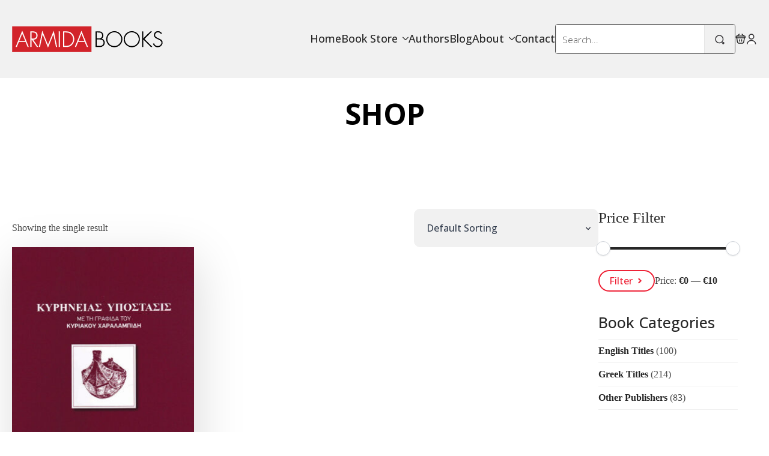

--- FILE ---
content_type: text/html; charset=utf-8
request_url: https://www.google.com/recaptcha/api2/anchor?ar=1&k=6LffIIUUAAAAAMMtMxhcJGCGHoTDtFBtHjkfRfEE&co=aHR0cHM6Ly93d3cuYXJtaWRhYm9va3MuY29tOjQ0Mw..&hl=en&v=N67nZn4AqZkNcbeMu4prBgzg&size=invisible&anchor-ms=20000&execute-ms=30000&cb=53ty8otnnimz
body_size: 48626
content:
<!DOCTYPE HTML><html dir="ltr" lang="en"><head><meta http-equiv="Content-Type" content="text/html; charset=UTF-8">
<meta http-equiv="X-UA-Compatible" content="IE=edge">
<title>reCAPTCHA</title>
<style type="text/css">
/* cyrillic-ext */
@font-face {
  font-family: 'Roboto';
  font-style: normal;
  font-weight: 400;
  font-stretch: 100%;
  src: url(//fonts.gstatic.com/s/roboto/v48/KFO7CnqEu92Fr1ME7kSn66aGLdTylUAMa3GUBHMdazTgWw.woff2) format('woff2');
  unicode-range: U+0460-052F, U+1C80-1C8A, U+20B4, U+2DE0-2DFF, U+A640-A69F, U+FE2E-FE2F;
}
/* cyrillic */
@font-face {
  font-family: 'Roboto';
  font-style: normal;
  font-weight: 400;
  font-stretch: 100%;
  src: url(//fonts.gstatic.com/s/roboto/v48/KFO7CnqEu92Fr1ME7kSn66aGLdTylUAMa3iUBHMdazTgWw.woff2) format('woff2');
  unicode-range: U+0301, U+0400-045F, U+0490-0491, U+04B0-04B1, U+2116;
}
/* greek-ext */
@font-face {
  font-family: 'Roboto';
  font-style: normal;
  font-weight: 400;
  font-stretch: 100%;
  src: url(//fonts.gstatic.com/s/roboto/v48/KFO7CnqEu92Fr1ME7kSn66aGLdTylUAMa3CUBHMdazTgWw.woff2) format('woff2');
  unicode-range: U+1F00-1FFF;
}
/* greek */
@font-face {
  font-family: 'Roboto';
  font-style: normal;
  font-weight: 400;
  font-stretch: 100%;
  src: url(//fonts.gstatic.com/s/roboto/v48/KFO7CnqEu92Fr1ME7kSn66aGLdTylUAMa3-UBHMdazTgWw.woff2) format('woff2');
  unicode-range: U+0370-0377, U+037A-037F, U+0384-038A, U+038C, U+038E-03A1, U+03A3-03FF;
}
/* math */
@font-face {
  font-family: 'Roboto';
  font-style: normal;
  font-weight: 400;
  font-stretch: 100%;
  src: url(//fonts.gstatic.com/s/roboto/v48/KFO7CnqEu92Fr1ME7kSn66aGLdTylUAMawCUBHMdazTgWw.woff2) format('woff2');
  unicode-range: U+0302-0303, U+0305, U+0307-0308, U+0310, U+0312, U+0315, U+031A, U+0326-0327, U+032C, U+032F-0330, U+0332-0333, U+0338, U+033A, U+0346, U+034D, U+0391-03A1, U+03A3-03A9, U+03B1-03C9, U+03D1, U+03D5-03D6, U+03F0-03F1, U+03F4-03F5, U+2016-2017, U+2034-2038, U+203C, U+2040, U+2043, U+2047, U+2050, U+2057, U+205F, U+2070-2071, U+2074-208E, U+2090-209C, U+20D0-20DC, U+20E1, U+20E5-20EF, U+2100-2112, U+2114-2115, U+2117-2121, U+2123-214F, U+2190, U+2192, U+2194-21AE, U+21B0-21E5, U+21F1-21F2, U+21F4-2211, U+2213-2214, U+2216-22FF, U+2308-230B, U+2310, U+2319, U+231C-2321, U+2336-237A, U+237C, U+2395, U+239B-23B7, U+23D0, U+23DC-23E1, U+2474-2475, U+25AF, U+25B3, U+25B7, U+25BD, U+25C1, U+25CA, U+25CC, U+25FB, U+266D-266F, U+27C0-27FF, U+2900-2AFF, U+2B0E-2B11, U+2B30-2B4C, U+2BFE, U+3030, U+FF5B, U+FF5D, U+1D400-1D7FF, U+1EE00-1EEFF;
}
/* symbols */
@font-face {
  font-family: 'Roboto';
  font-style: normal;
  font-weight: 400;
  font-stretch: 100%;
  src: url(//fonts.gstatic.com/s/roboto/v48/KFO7CnqEu92Fr1ME7kSn66aGLdTylUAMaxKUBHMdazTgWw.woff2) format('woff2');
  unicode-range: U+0001-000C, U+000E-001F, U+007F-009F, U+20DD-20E0, U+20E2-20E4, U+2150-218F, U+2190, U+2192, U+2194-2199, U+21AF, U+21E6-21F0, U+21F3, U+2218-2219, U+2299, U+22C4-22C6, U+2300-243F, U+2440-244A, U+2460-24FF, U+25A0-27BF, U+2800-28FF, U+2921-2922, U+2981, U+29BF, U+29EB, U+2B00-2BFF, U+4DC0-4DFF, U+FFF9-FFFB, U+10140-1018E, U+10190-1019C, U+101A0, U+101D0-101FD, U+102E0-102FB, U+10E60-10E7E, U+1D2C0-1D2D3, U+1D2E0-1D37F, U+1F000-1F0FF, U+1F100-1F1AD, U+1F1E6-1F1FF, U+1F30D-1F30F, U+1F315, U+1F31C, U+1F31E, U+1F320-1F32C, U+1F336, U+1F378, U+1F37D, U+1F382, U+1F393-1F39F, U+1F3A7-1F3A8, U+1F3AC-1F3AF, U+1F3C2, U+1F3C4-1F3C6, U+1F3CA-1F3CE, U+1F3D4-1F3E0, U+1F3ED, U+1F3F1-1F3F3, U+1F3F5-1F3F7, U+1F408, U+1F415, U+1F41F, U+1F426, U+1F43F, U+1F441-1F442, U+1F444, U+1F446-1F449, U+1F44C-1F44E, U+1F453, U+1F46A, U+1F47D, U+1F4A3, U+1F4B0, U+1F4B3, U+1F4B9, U+1F4BB, U+1F4BF, U+1F4C8-1F4CB, U+1F4D6, U+1F4DA, U+1F4DF, U+1F4E3-1F4E6, U+1F4EA-1F4ED, U+1F4F7, U+1F4F9-1F4FB, U+1F4FD-1F4FE, U+1F503, U+1F507-1F50B, U+1F50D, U+1F512-1F513, U+1F53E-1F54A, U+1F54F-1F5FA, U+1F610, U+1F650-1F67F, U+1F687, U+1F68D, U+1F691, U+1F694, U+1F698, U+1F6AD, U+1F6B2, U+1F6B9-1F6BA, U+1F6BC, U+1F6C6-1F6CF, U+1F6D3-1F6D7, U+1F6E0-1F6EA, U+1F6F0-1F6F3, U+1F6F7-1F6FC, U+1F700-1F7FF, U+1F800-1F80B, U+1F810-1F847, U+1F850-1F859, U+1F860-1F887, U+1F890-1F8AD, U+1F8B0-1F8BB, U+1F8C0-1F8C1, U+1F900-1F90B, U+1F93B, U+1F946, U+1F984, U+1F996, U+1F9E9, U+1FA00-1FA6F, U+1FA70-1FA7C, U+1FA80-1FA89, U+1FA8F-1FAC6, U+1FACE-1FADC, U+1FADF-1FAE9, U+1FAF0-1FAF8, U+1FB00-1FBFF;
}
/* vietnamese */
@font-face {
  font-family: 'Roboto';
  font-style: normal;
  font-weight: 400;
  font-stretch: 100%;
  src: url(//fonts.gstatic.com/s/roboto/v48/KFO7CnqEu92Fr1ME7kSn66aGLdTylUAMa3OUBHMdazTgWw.woff2) format('woff2');
  unicode-range: U+0102-0103, U+0110-0111, U+0128-0129, U+0168-0169, U+01A0-01A1, U+01AF-01B0, U+0300-0301, U+0303-0304, U+0308-0309, U+0323, U+0329, U+1EA0-1EF9, U+20AB;
}
/* latin-ext */
@font-face {
  font-family: 'Roboto';
  font-style: normal;
  font-weight: 400;
  font-stretch: 100%;
  src: url(//fonts.gstatic.com/s/roboto/v48/KFO7CnqEu92Fr1ME7kSn66aGLdTylUAMa3KUBHMdazTgWw.woff2) format('woff2');
  unicode-range: U+0100-02BA, U+02BD-02C5, U+02C7-02CC, U+02CE-02D7, U+02DD-02FF, U+0304, U+0308, U+0329, U+1D00-1DBF, U+1E00-1E9F, U+1EF2-1EFF, U+2020, U+20A0-20AB, U+20AD-20C0, U+2113, U+2C60-2C7F, U+A720-A7FF;
}
/* latin */
@font-face {
  font-family: 'Roboto';
  font-style: normal;
  font-weight: 400;
  font-stretch: 100%;
  src: url(//fonts.gstatic.com/s/roboto/v48/KFO7CnqEu92Fr1ME7kSn66aGLdTylUAMa3yUBHMdazQ.woff2) format('woff2');
  unicode-range: U+0000-00FF, U+0131, U+0152-0153, U+02BB-02BC, U+02C6, U+02DA, U+02DC, U+0304, U+0308, U+0329, U+2000-206F, U+20AC, U+2122, U+2191, U+2193, U+2212, U+2215, U+FEFF, U+FFFD;
}
/* cyrillic-ext */
@font-face {
  font-family: 'Roboto';
  font-style: normal;
  font-weight: 500;
  font-stretch: 100%;
  src: url(//fonts.gstatic.com/s/roboto/v48/KFO7CnqEu92Fr1ME7kSn66aGLdTylUAMa3GUBHMdazTgWw.woff2) format('woff2');
  unicode-range: U+0460-052F, U+1C80-1C8A, U+20B4, U+2DE0-2DFF, U+A640-A69F, U+FE2E-FE2F;
}
/* cyrillic */
@font-face {
  font-family: 'Roboto';
  font-style: normal;
  font-weight: 500;
  font-stretch: 100%;
  src: url(//fonts.gstatic.com/s/roboto/v48/KFO7CnqEu92Fr1ME7kSn66aGLdTylUAMa3iUBHMdazTgWw.woff2) format('woff2');
  unicode-range: U+0301, U+0400-045F, U+0490-0491, U+04B0-04B1, U+2116;
}
/* greek-ext */
@font-face {
  font-family: 'Roboto';
  font-style: normal;
  font-weight: 500;
  font-stretch: 100%;
  src: url(//fonts.gstatic.com/s/roboto/v48/KFO7CnqEu92Fr1ME7kSn66aGLdTylUAMa3CUBHMdazTgWw.woff2) format('woff2');
  unicode-range: U+1F00-1FFF;
}
/* greek */
@font-face {
  font-family: 'Roboto';
  font-style: normal;
  font-weight: 500;
  font-stretch: 100%;
  src: url(//fonts.gstatic.com/s/roboto/v48/KFO7CnqEu92Fr1ME7kSn66aGLdTylUAMa3-UBHMdazTgWw.woff2) format('woff2');
  unicode-range: U+0370-0377, U+037A-037F, U+0384-038A, U+038C, U+038E-03A1, U+03A3-03FF;
}
/* math */
@font-face {
  font-family: 'Roboto';
  font-style: normal;
  font-weight: 500;
  font-stretch: 100%;
  src: url(//fonts.gstatic.com/s/roboto/v48/KFO7CnqEu92Fr1ME7kSn66aGLdTylUAMawCUBHMdazTgWw.woff2) format('woff2');
  unicode-range: U+0302-0303, U+0305, U+0307-0308, U+0310, U+0312, U+0315, U+031A, U+0326-0327, U+032C, U+032F-0330, U+0332-0333, U+0338, U+033A, U+0346, U+034D, U+0391-03A1, U+03A3-03A9, U+03B1-03C9, U+03D1, U+03D5-03D6, U+03F0-03F1, U+03F4-03F5, U+2016-2017, U+2034-2038, U+203C, U+2040, U+2043, U+2047, U+2050, U+2057, U+205F, U+2070-2071, U+2074-208E, U+2090-209C, U+20D0-20DC, U+20E1, U+20E5-20EF, U+2100-2112, U+2114-2115, U+2117-2121, U+2123-214F, U+2190, U+2192, U+2194-21AE, U+21B0-21E5, U+21F1-21F2, U+21F4-2211, U+2213-2214, U+2216-22FF, U+2308-230B, U+2310, U+2319, U+231C-2321, U+2336-237A, U+237C, U+2395, U+239B-23B7, U+23D0, U+23DC-23E1, U+2474-2475, U+25AF, U+25B3, U+25B7, U+25BD, U+25C1, U+25CA, U+25CC, U+25FB, U+266D-266F, U+27C0-27FF, U+2900-2AFF, U+2B0E-2B11, U+2B30-2B4C, U+2BFE, U+3030, U+FF5B, U+FF5D, U+1D400-1D7FF, U+1EE00-1EEFF;
}
/* symbols */
@font-face {
  font-family: 'Roboto';
  font-style: normal;
  font-weight: 500;
  font-stretch: 100%;
  src: url(//fonts.gstatic.com/s/roboto/v48/KFO7CnqEu92Fr1ME7kSn66aGLdTylUAMaxKUBHMdazTgWw.woff2) format('woff2');
  unicode-range: U+0001-000C, U+000E-001F, U+007F-009F, U+20DD-20E0, U+20E2-20E4, U+2150-218F, U+2190, U+2192, U+2194-2199, U+21AF, U+21E6-21F0, U+21F3, U+2218-2219, U+2299, U+22C4-22C6, U+2300-243F, U+2440-244A, U+2460-24FF, U+25A0-27BF, U+2800-28FF, U+2921-2922, U+2981, U+29BF, U+29EB, U+2B00-2BFF, U+4DC0-4DFF, U+FFF9-FFFB, U+10140-1018E, U+10190-1019C, U+101A0, U+101D0-101FD, U+102E0-102FB, U+10E60-10E7E, U+1D2C0-1D2D3, U+1D2E0-1D37F, U+1F000-1F0FF, U+1F100-1F1AD, U+1F1E6-1F1FF, U+1F30D-1F30F, U+1F315, U+1F31C, U+1F31E, U+1F320-1F32C, U+1F336, U+1F378, U+1F37D, U+1F382, U+1F393-1F39F, U+1F3A7-1F3A8, U+1F3AC-1F3AF, U+1F3C2, U+1F3C4-1F3C6, U+1F3CA-1F3CE, U+1F3D4-1F3E0, U+1F3ED, U+1F3F1-1F3F3, U+1F3F5-1F3F7, U+1F408, U+1F415, U+1F41F, U+1F426, U+1F43F, U+1F441-1F442, U+1F444, U+1F446-1F449, U+1F44C-1F44E, U+1F453, U+1F46A, U+1F47D, U+1F4A3, U+1F4B0, U+1F4B3, U+1F4B9, U+1F4BB, U+1F4BF, U+1F4C8-1F4CB, U+1F4D6, U+1F4DA, U+1F4DF, U+1F4E3-1F4E6, U+1F4EA-1F4ED, U+1F4F7, U+1F4F9-1F4FB, U+1F4FD-1F4FE, U+1F503, U+1F507-1F50B, U+1F50D, U+1F512-1F513, U+1F53E-1F54A, U+1F54F-1F5FA, U+1F610, U+1F650-1F67F, U+1F687, U+1F68D, U+1F691, U+1F694, U+1F698, U+1F6AD, U+1F6B2, U+1F6B9-1F6BA, U+1F6BC, U+1F6C6-1F6CF, U+1F6D3-1F6D7, U+1F6E0-1F6EA, U+1F6F0-1F6F3, U+1F6F7-1F6FC, U+1F700-1F7FF, U+1F800-1F80B, U+1F810-1F847, U+1F850-1F859, U+1F860-1F887, U+1F890-1F8AD, U+1F8B0-1F8BB, U+1F8C0-1F8C1, U+1F900-1F90B, U+1F93B, U+1F946, U+1F984, U+1F996, U+1F9E9, U+1FA00-1FA6F, U+1FA70-1FA7C, U+1FA80-1FA89, U+1FA8F-1FAC6, U+1FACE-1FADC, U+1FADF-1FAE9, U+1FAF0-1FAF8, U+1FB00-1FBFF;
}
/* vietnamese */
@font-face {
  font-family: 'Roboto';
  font-style: normal;
  font-weight: 500;
  font-stretch: 100%;
  src: url(//fonts.gstatic.com/s/roboto/v48/KFO7CnqEu92Fr1ME7kSn66aGLdTylUAMa3OUBHMdazTgWw.woff2) format('woff2');
  unicode-range: U+0102-0103, U+0110-0111, U+0128-0129, U+0168-0169, U+01A0-01A1, U+01AF-01B0, U+0300-0301, U+0303-0304, U+0308-0309, U+0323, U+0329, U+1EA0-1EF9, U+20AB;
}
/* latin-ext */
@font-face {
  font-family: 'Roboto';
  font-style: normal;
  font-weight: 500;
  font-stretch: 100%;
  src: url(//fonts.gstatic.com/s/roboto/v48/KFO7CnqEu92Fr1ME7kSn66aGLdTylUAMa3KUBHMdazTgWw.woff2) format('woff2');
  unicode-range: U+0100-02BA, U+02BD-02C5, U+02C7-02CC, U+02CE-02D7, U+02DD-02FF, U+0304, U+0308, U+0329, U+1D00-1DBF, U+1E00-1E9F, U+1EF2-1EFF, U+2020, U+20A0-20AB, U+20AD-20C0, U+2113, U+2C60-2C7F, U+A720-A7FF;
}
/* latin */
@font-face {
  font-family: 'Roboto';
  font-style: normal;
  font-weight: 500;
  font-stretch: 100%;
  src: url(//fonts.gstatic.com/s/roboto/v48/KFO7CnqEu92Fr1ME7kSn66aGLdTylUAMa3yUBHMdazQ.woff2) format('woff2');
  unicode-range: U+0000-00FF, U+0131, U+0152-0153, U+02BB-02BC, U+02C6, U+02DA, U+02DC, U+0304, U+0308, U+0329, U+2000-206F, U+20AC, U+2122, U+2191, U+2193, U+2212, U+2215, U+FEFF, U+FFFD;
}
/* cyrillic-ext */
@font-face {
  font-family: 'Roboto';
  font-style: normal;
  font-weight: 900;
  font-stretch: 100%;
  src: url(//fonts.gstatic.com/s/roboto/v48/KFO7CnqEu92Fr1ME7kSn66aGLdTylUAMa3GUBHMdazTgWw.woff2) format('woff2');
  unicode-range: U+0460-052F, U+1C80-1C8A, U+20B4, U+2DE0-2DFF, U+A640-A69F, U+FE2E-FE2F;
}
/* cyrillic */
@font-face {
  font-family: 'Roboto';
  font-style: normal;
  font-weight: 900;
  font-stretch: 100%;
  src: url(//fonts.gstatic.com/s/roboto/v48/KFO7CnqEu92Fr1ME7kSn66aGLdTylUAMa3iUBHMdazTgWw.woff2) format('woff2');
  unicode-range: U+0301, U+0400-045F, U+0490-0491, U+04B0-04B1, U+2116;
}
/* greek-ext */
@font-face {
  font-family: 'Roboto';
  font-style: normal;
  font-weight: 900;
  font-stretch: 100%;
  src: url(//fonts.gstatic.com/s/roboto/v48/KFO7CnqEu92Fr1ME7kSn66aGLdTylUAMa3CUBHMdazTgWw.woff2) format('woff2');
  unicode-range: U+1F00-1FFF;
}
/* greek */
@font-face {
  font-family: 'Roboto';
  font-style: normal;
  font-weight: 900;
  font-stretch: 100%;
  src: url(//fonts.gstatic.com/s/roboto/v48/KFO7CnqEu92Fr1ME7kSn66aGLdTylUAMa3-UBHMdazTgWw.woff2) format('woff2');
  unicode-range: U+0370-0377, U+037A-037F, U+0384-038A, U+038C, U+038E-03A1, U+03A3-03FF;
}
/* math */
@font-face {
  font-family: 'Roboto';
  font-style: normal;
  font-weight: 900;
  font-stretch: 100%;
  src: url(//fonts.gstatic.com/s/roboto/v48/KFO7CnqEu92Fr1ME7kSn66aGLdTylUAMawCUBHMdazTgWw.woff2) format('woff2');
  unicode-range: U+0302-0303, U+0305, U+0307-0308, U+0310, U+0312, U+0315, U+031A, U+0326-0327, U+032C, U+032F-0330, U+0332-0333, U+0338, U+033A, U+0346, U+034D, U+0391-03A1, U+03A3-03A9, U+03B1-03C9, U+03D1, U+03D5-03D6, U+03F0-03F1, U+03F4-03F5, U+2016-2017, U+2034-2038, U+203C, U+2040, U+2043, U+2047, U+2050, U+2057, U+205F, U+2070-2071, U+2074-208E, U+2090-209C, U+20D0-20DC, U+20E1, U+20E5-20EF, U+2100-2112, U+2114-2115, U+2117-2121, U+2123-214F, U+2190, U+2192, U+2194-21AE, U+21B0-21E5, U+21F1-21F2, U+21F4-2211, U+2213-2214, U+2216-22FF, U+2308-230B, U+2310, U+2319, U+231C-2321, U+2336-237A, U+237C, U+2395, U+239B-23B7, U+23D0, U+23DC-23E1, U+2474-2475, U+25AF, U+25B3, U+25B7, U+25BD, U+25C1, U+25CA, U+25CC, U+25FB, U+266D-266F, U+27C0-27FF, U+2900-2AFF, U+2B0E-2B11, U+2B30-2B4C, U+2BFE, U+3030, U+FF5B, U+FF5D, U+1D400-1D7FF, U+1EE00-1EEFF;
}
/* symbols */
@font-face {
  font-family: 'Roboto';
  font-style: normal;
  font-weight: 900;
  font-stretch: 100%;
  src: url(//fonts.gstatic.com/s/roboto/v48/KFO7CnqEu92Fr1ME7kSn66aGLdTylUAMaxKUBHMdazTgWw.woff2) format('woff2');
  unicode-range: U+0001-000C, U+000E-001F, U+007F-009F, U+20DD-20E0, U+20E2-20E4, U+2150-218F, U+2190, U+2192, U+2194-2199, U+21AF, U+21E6-21F0, U+21F3, U+2218-2219, U+2299, U+22C4-22C6, U+2300-243F, U+2440-244A, U+2460-24FF, U+25A0-27BF, U+2800-28FF, U+2921-2922, U+2981, U+29BF, U+29EB, U+2B00-2BFF, U+4DC0-4DFF, U+FFF9-FFFB, U+10140-1018E, U+10190-1019C, U+101A0, U+101D0-101FD, U+102E0-102FB, U+10E60-10E7E, U+1D2C0-1D2D3, U+1D2E0-1D37F, U+1F000-1F0FF, U+1F100-1F1AD, U+1F1E6-1F1FF, U+1F30D-1F30F, U+1F315, U+1F31C, U+1F31E, U+1F320-1F32C, U+1F336, U+1F378, U+1F37D, U+1F382, U+1F393-1F39F, U+1F3A7-1F3A8, U+1F3AC-1F3AF, U+1F3C2, U+1F3C4-1F3C6, U+1F3CA-1F3CE, U+1F3D4-1F3E0, U+1F3ED, U+1F3F1-1F3F3, U+1F3F5-1F3F7, U+1F408, U+1F415, U+1F41F, U+1F426, U+1F43F, U+1F441-1F442, U+1F444, U+1F446-1F449, U+1F44C-1F44E, U+1F453, U+1F46A, U+1F47D, U+1F4A3, U+1F4B0, U+1F4B3, U+1F4B9, U+1F4BB, U+1F4BF, U+1F4C8-1F4CB, U+1F4D6, U+1F4DA, U+1F4DF, U+1F4E3-1F4E6, U+1F4EA-1F4ED, U+1F4F7, U+1F4F9-1F4FB, U+1F4FD-1F4FE, U+1F503, U+1F507-1F50B, U+1F50D, U+1F512-1F513, U+1F53E-1F54A, U+1F54F-1F5FA, U+1F610, U+1F650-1F67F, U+1F687, U+1F68D, U+1F691, U+1F694, U+1F698, U+1F6AD, U+1F6B2, U+1F6B9-1F6BA, U+1F6BC, U+1F6C6-1F6CF, U+1F6D3-1F6D7, U+1F6E0-1F6EA, U+1F6F0-1F6F3, U+1F6F7-1F6FC, U+1F700-1F7FF, U+1F800-1F80B, U+1F810-1F847, U+1F850-1F859, U+1F860-1F887, U+1F890-1F8AD, U+1F8B0-1F8BB, U+1F8C0-1F8C1, U+1F900-1F90B, U+1F93B, U+1F946, U+1F984, U+1F996, U+1F9E9, U+1FA00-1FA6F, U+1FA70-1FA7C, U+1FA80-1FA89, U+1FA8F-1FAC6, U+1FACE-1FADC, U+1FADF-1FAE9, U+1FAF0-1FAF8, U+1FB00-1FBFF;
}
/* vietnamese */
@font-face {
  font-family: 'Roboto';
  font-style: normal;
  font-weight: 900;
  font-stretch: 100%;
  src: url(//fonts.gstatic.com/s/roboto/v48/KFO7CnqEu92Fr1ME7kSn66aGLdTylUAMa3OUBHMdazTgWw.woff2) format('woff2');
  unicode-range: U+0102-0103, U+0110-0111, U+0128-0129, U+0168-0169, U+01A0-01A1, U+01AF-01B0, U+0300-0301, U+0303-0304, U+0308-0309, U+0323, U+0329, U+1EA0-1EF9, U+20AB;
}
/* latin-ext */
@font-face {
  font-family: 'Roboto';
  font-style: normal;
  font-weight: 900;
  font-stretch: 100%;
  src: url(//fonts.gstatic.com/s/roboto/v48/KFO7CnqEu92Fr1ME7kSn66aGLdTylUAMa3KUBHMdazTgWw.woff2) format('woff2');
  unicode-range: U+0100-02BA, U+02BD-02C5, U+02C7-02CC, U+02CE-02D7, U+02DD-02FF, U+0304, U+0308, U+0329, U+1D00-1DBF, U+1E00-1E9F, U+1EF2-1EFF, U+2020, U+20A0-20AB, U+20AD-20C0, U+2113, U+2C60-2C7F, U+A720-A7FF;
}
/* latin */
@font-face {
  font-family: 'Roboto';
  font-style: normal;
  font-weight: 900;
  font-stretch: 100%;
  src: url(//fonts.gstatic.com/s/roboto/v48/KFO7CnqEu92Fr1ME7kSn66aGLdTylUAMa3yUBHMdazQ.woff2) format('woff2');
  unicode-range: U+0000-00FF, U+0131, U+0152-0153, U+02BB-02BC, U+02C6, U+02DA, U+02DC, U+0304, U+0308, U+0329, U+2000-206F, U+20AC, U+2122, U+2191, U+2193, U+2212, U+2215, U+FEFF, U+FFFD;
}

</style>
<link rel="stylesheet" type="text/css" href="https://www.gstatic.com/recaptcha/releases/N67nZn4AqZkNcbeMu4prBgzg/styles__ltr.css">
<script nonce="_Z2x9ujNuLYFTE0B-aX2Rg" type="text/javascript">window['__recaptcha_api'] = 'https://www.google.com/recaptcha/api2/';</script>
<script type="text/javascript" src="https://www.gstatic.com/recaptcha/releases/N67nZn4AqZkNcbeMu4prBgzg/recaptcha__en.js" nonce="_Z2x9ujNuLYFTE0B-aX2Rg">
      
    </script></head>
<body><div id="rc-anchor-alert" class="rc-anchor-alert"></div>
<input type="hidden" id="recaptcha-token" value="[base64]">
<script type="text/javascript" nonce="_Z2x9ujNuLYFTE0B-aX2Rg">
      recaptcha.anchor.Main.init("[\x22ainput\x22,[\x22bgdata\x22,\x22\x22,\[base64]/[base64]/[base64]/ZyhXLGgpOnEoW04sMjEsbF0sVywwKSxoKSxmYWxzZSxmYWxzZSl9Y2F0Y2goayl7RygzNTgsVyk/[base64]/[base64]/[base64]/[base64]/[base64]/[base64]/[base64]/bmV3IEJbT10oRFswXSk6dz09Mj9uZXcgQltPXShEWzBdLERbMV0pOnc9PTM/bmV3IEJbT10oRFswXSxEWzFdLERbMl0pOnc9PTQ/[base64]/[base64]/[base64]/[base64]/[base64]\\u003d\x22,\[base64]\\u003d\\u003d\x22,\x22woXDm8Kjw6wLN2ldbVPCkMKCw6EQZ8O2JGnDtsKrXkLCscO5w4N2VsKJOcKsY8KOLcKrwrRPwqnCgB4Lwq9Rw6vDkSpuwrzCvlsNwrrDonNqFsOfwo1Qw6HDnl7CnF8fwobCicO/[base64]/CqXNtDMOaG8K3fEPCpWYcHEbDpE3Dr8OAwrEDZMKCYMK9w49oCcKcL8Oew7HCrXfCssOzw7QlRsO7VTk7JMO1w6nCgcOhw4rCk39Ww7prwq/[base64]/YFkWUcK2wp/DoMOyw5kBAiU9wpRSXE3Cty7DusOYw5rCh8KzW8KCTBPDlFUXwoorw5pewpvCgzXDqMOhbzzDt1zDrsKawovDuhbDhFXCtsO4wpJEKADChFcswrhmw7Fkw5V4EMONASFuw6HCjMKGw4nCrSzCgRbCoGnCrXDCpRRFc8OWDVJmOcKMwq/DpTM1w4rCjhbDpcK1KMKlIXjDvcKow6zCmQ/[base64]/CrcOOa37DrcORQk/DgRFSVVhvwrVmwrkmw4HCj8KPwoPChMKlwpUqUTTDnWksw6/CkMK4RGhDw69jw5FlwqXCisKWw6LDmcOhYA1Jwr8cwokGUTrCkcKXw556wo1OwolPU03DsMK+JgInCA3CpsOGDcK3wobDtsO3W8KUw6khHsKOwqwIwo3CtcKsCHpDwpUyw6lOwokiw5PDkMKmfcKTwqJSIgbCkWwFw61JVDM7wpsVw5fDgcOLwpzDq8K9w4wHwoRtQg/DqcKAwofDgDjCrMOLWsK6w5PCs8KRe8K8OMOIVAHDkcK/d0TDmcKIKMO5SHvChcORRcOlw5R1ccKNw4nCmSl/wqQBYQ0wwrXDhljDvsOZwpjDh8KXDylLw5jDi8Otwq/CoXjCtApVwrR1U8OEbcOQwpLCmsK0wrzCrwDCncOMNcKQKMKGwrzDsEhBc2x1WsKUXsKrG8KJwoXDncOQw5Mqw6NvwqnCvVgewpnCoHPDjF3CsGLCpH4Dw77CncKuEcKFw5pKMiB+woLCg8OUN0/Cu05NwoE+w6p/PsK9S0kyY8KNKH3DphJkwqwvwr3DosKzUcKHNsOmwotPw7TCicKFP8K7VMKXTMKlPHklwpzCusKZKwDCtE7Do8KHB0EDdj8/[base64]/YhPDk8KTPi7DlMOYXMOvw4TChxTDvMKlUDoDP8OKahc1acOsHDvDsAEvDsKXw7jCncKOH3rDgE7DuMO0wqDCjcKFbsKEw7DCiDnCpcKdw5tuwrc6MyXDpAk3wpZXwrNwDG5+wp7CkcKDKsOof3zDoWIrwq3DrMOHw7HDgk1qw7jDv8K7cMKoUC9bRznDr1UdS8KWwo/Dh148Z05WSyPCvm7DjjIkwoY8K3XCkjbDgWxzB8OOw5TCt1TDssObb3pkw6VPQE1vw47DrsOKw4YJwowBw5Bhwq7DnwQ7TnzCtEk/U8KbMcKtwp/DixnCpRjCjggGWsKHwo15LD3CvMOnwrDCrADCrMO9wpfDvFZ1LQbDljDDjcKBwoVYw7fCqH9pwrrDjFsHw63DoXIcGMK2YMO0AcK2wpxxw7fDlsOsHlPDoSzDvgbCukPDtW/DumjClxjCmsKTMsK0NsKiJsKIdEjCtUwdwpPDhmAtfGFOIEbDp3LCsVvCjcONRExGw6NtwpJ/w73DpMOHWB0UwrbCi8OiwqPDhMK5wpjDv8OZQ3LCsz80CMK3wpnDjkMKwqxxV2/CtQE0wqXCl8KmO0rCvcK/asKDw4HDkSpLKMOswp3DvjEaNsOJwpRaw4pTwrHDrCvDs3kLKcOHw40Mw4UUw4hrTMODXQrDmMKdwp43Z8K3asKgAmnDlcOHCzEkw4A/w7XCnsK6RC7Cj8OnSMOvIsKFZcO0WMKdNsObwo/CuVFGwolSYcOvEMKVwrtRwoINI8KgXMOkVsKsN8Ofw556E2PCtHPDicOPwp/DhsO6ZcKow5vDqsOXw75+McK0LMO8w50ZwrtqwpFTwqliwpbDq8O3w5HCjGh9W8KoOsKCw4UIwq7CucKwwpYxSyNDw4DDoUV9Ly/CrkY8MMKow6QXwpHCqghbwqfDpyfDtcO6wpLDvcOvw7vCsMKowoIbH8KAfibCgMO0N8KPfsKqwqIPw6jDnlB9w7XDhE9wwpzDr1laIyzDjnXDtcKWw7zDqsOuw74aEjB1w6jCo8K8b8Kew5ZYwonCo8Ouw7rDqMKbN8O2w4LCokY/w48nUAscw4kiR8OMaThRw7sDwqLCtFYGw7rChsK5NC8/ehbDli3Cn8OAw5fCkcOyw6VgK3NkwrDDkCTDnMKIeENSwoDCgcOlw5sYbFIswrnCmkPDh8OKw44pUMKmGsOewp/[base64]/wpY/w5wkSRvClcOTw7kyw6JdMxPDi8KrSsKVU3QqwoBUak3Cv8KlwqfDiMOEWF/DggDCgMOcW8KJPcKJw6PChsK3PUdfwozCuMKaU8KtJinCuWHCrMORw6ZSe23Dgx/CqsOZw67DpGAtRMOmw5ohw4cpwpwDfipWLAoQw47DugEMKMKKwrJjw5tmwq/DpMKyw5jCr38Xwq8LwoYfaE9pwo0HwpQUwozDgg4Nw5XCm8Onw51UKcOLG8OOwrYOw5/CqjfDs8OKw57DlMK6w7AlXMOgw7opb8OewqTDuMK3wppPRsK9wrY1woHCnyzCqMKxwpxPB8KEYWVowrvCi8KjHsKfWERlUMOFw75mLsKSVMKIwrgKEDA4c8OmTcKbwpAgHcKzV8K0wq1ow7DCgyfDqsOOwo/[base64]/w5g4w4bCuAs5bMKrw6Q3wodMwoYCw4VWw6xMwqTDgcKhBHDCiVsjQzXCsgzChxQyA3gywo0yw67DjcOZwrJyCsK8KmsgMMOODsKGVcK8w5tGwrx/fMO1BW1swrfCl8Oiw4/DsC0JU3vCl0FhCsKXNWHCu0jCrnXCvsKzJsOjw7fCj8KIVcKlbRnCkMOYwoEmw4weSsKmwo3DthDDqsKFflMOwogDwq/[base64]/CksK6w6hmw5zDisObw6XDscOxEhDDtMK2NMOlKcKCDXXChCLDscORw6TCsMO7w408wqDDv8O9w6zCssO7WmNpD8KXwoJuw5LCjVZgZHvDkUoPbMOCw4HDuMOWw74cdsK8YcOwQMKWwr/CoCwKAcOcw43DrnfDncOSECo/w77DtBwRNcOUUHjCq8KFw5szwqFxwrvDo0JFw7bDoMK0w4rCpzhyw43Dr8OeA0NiwqzClsKveMKJwqBXQU5ZwpsGwojDlTEqw5PCnGl1JDLDqQ/DnDzChcKlKcOwwoUYXz3Djz/DmRnCmjXDu1kiwpQWw71uwoTChX3DnCnCv8Knai/ChF3Dj8KaGcKlKQNfNWHDh2xtwo3CssKUwrnCi8Oww6bCtjHCjlTCkVLDk2bCkcKrWsKWw4l1wpI7KlFPwrLDlUNZw5sEPHRaw5FxPcKDPTDCgW1Fwq8ERsK/NcKOw6EGwqXDg8OzfcKwBcKAGWUaw4HDiMOHaVhIdcKywoQawojDoybDh2/Dn8Knw5MjPgIeb3c2wpF9w5cew69Tw7xTaWdSMXDCgSEWwqxYwqFbw5DClcOhw6rDnzbCh8OjEhjDpBTChsKbwqptw5QwXR7Dm8K9JDQmVnh4EjjDuE5xw7DDgMOZIsODasK5QD11w4Ulwr/CucOTwq4FQcOkwrxnVsOpw7oxw48pAD8mw57ClMKwwpbCmsKmcsObwo0Uwq/DisKgwrRvwq4wwoTDj1o/[base64]/DisKVw7Akw7vDpMOAFcKqS0bDlSPCskpLwr7CgcK7w48WBlVgLMOmLVPCtMOkwpfDuXlyWcOjZhnDsVVuw4rCgcKaRyTDgH9zw4DCsA/[base64]/wqlWZcKtfm1jw7k/woxewrDDs2/Cggp0wr3Cu8Kzw5dRX8OFwpLChcKDwrnDulHCvhtLXzvCusOhfFg0w6Zdwr90wq7CujNmZcOLZidCf03DvsOQwrbDikBmwqoHFWgiHjpDw4dwFyh8w5hyw7BQVz5BwqnDssK+w7XCoMKzwohoGsOEw7jCgcKFHk3Dr3/CoMOxGcKOWMKXw7TDrcKAYQEZSn3CklgODcOha8K+ZGIBcHAMwqpewo7CpcKbUxgfH8KZwqrDrcKADsOdwoLDgcOXG0XDkH9Rw6AxLGFGw612w43DgcKiPsK2SHoYasKcwpgZZV93SGLDjsO2w7kew4jDl1zDgAo6KXdlwrUfwoXDhMOFwqw7wqXCrjjChcOZNMK4w5/Ci8O5YBnCpBPDssOMwpIPbCA0w54KwqR/wpvCu2vDtiMLOMOfUQJhwrDCnRPCsMO1N8KJCcO0FsKWw4TCj8Kcw5xlDnNfw53DrsOIw4fDmcK6w7YAOcKNW8O1w6pkwp/DtX7Cp8KRw6/Co0TCqnl/MQXDlcOWw5EBw6rCnkTCkMO5fsKPD8K0w7XCssOGw6B+w4HCpzzCscOow7jCtDPDgsOVMMK4S8OJTgrDt8KLMcK3ZWdwwqodw6PDnlzDgMOAwrBAwqMOaXNyw5LDo8O3w77DicOwwp/[base64]/ClMKmw7DCs8OJUDsqwpACwoxROwZsI8O2AMKCwrbCm8O/[base64]/CjExSwp0pFMKdwq/CssOjERddbsKEw4XCrUAScsOyw73CrxnCq8OGw6o7J31JwrDDg3nCj8OMw78GwonDu8K/wrLDs0VcTE3CsMKQNMKmwqbCr8Kvwokdw7zCjcKIEVrDn8OweD/Cv8KxRzfCsynDmcOEcxTCkyHCh8Kow6Z4M8OLT8KbM8KGIxrDm8OQa8K9EsOzRMOkwpbDocKFAzBRw67CucO/JErChcOtHcKpA8O0wqlnwoQ+K8KCw5LDs8OhYMOoPhvCkFvCiMOywrQRwrJbw5Zzw4rCsV/DtTfCnDjCrzvDs8OdTMOkwpfCgcOAwpjDt8Oaw5vDuEocC8OoJ0HDvhwVw6TCtydxw55geXjCvwjCulbCqMOEdcOuIMOocMOwYzFnIF5owrxtHsK1w53CiERyw4scw4TDtsK4RMK9woVyw5PDogDCkD8TEBjCkUXCsW4gw7d4w4sLYU3Cu8OXw4/CoMKaw4sPw53Cq8Ocw78bwoQeR8KlDMOcPMKLUcOdw7rCjcOjw5PDmMKzInY8LTJHwr3DtMKsAFXCixBuCcO4PcO+w73CssORPcOUQsKvwrXDvMOfwofDlsO7Pzh7wr9SwpA/PMOVGcOMaMOUw4pkNcKpHWvCsVHCmsKAwpkMT3jCgyHCr8K6W8OYW8OWO8OKw4NHIMKDYW06aA/DjEzDmMKfw4dDDH7DrhVtEgZ6Tx8zEMOMwoXCmcO/ccODa0JuF1/CgMKwY8OfOsKTwpsAWsOwwplGFcK5w4QpMActC3YZbGE0VcO0FlbCtEnDsiA4w5l0w4TCpMOyGEwUw4ZmR8KywrnDicK6wq3Cl8OMw47DksOpLsK3wqQqwrPDsUzDmcKvYMOXU8OPUh/DhWEew7UOWsOgwq/[base64]/w75EZcKSwpPCtBs0wqLDpcKXwp8Pw77CoE5DCcOmGAjDlsKROsO7w6Aaw7I9ElvDm8KeZxPCt2VEwogWS8Olwo3CoT/DicKPwr9Sw7HDmwkzwoUrw6LCpDTDmGbDj8KXw43CnxfDtMKRwo/CkMOpwqMhwrLCtysXDFUXwpkVSsKge8OkAsORwogmSSfCgyDCqCvDlsOTGRjDjMOnwq7Ck3hFw5PCqcOrRRvCnk4VS8KsUFzDmmo5QHZzFcK6AWA3XkPDhkjDs2vDvMKMw6TDh8KgUMORaUjDrsKwOhZYBcK6w6BPHV/DnXhbEMKew4DCjMO+R8OXwoPCsXzDicK3w70wwrnCuhrDjcOKw5pKwogAwpzDrcKfNsKiw6pRwoLDvF7CsxxLw6zDvw/Cog/DisKHE8KwQsKuH3xOwqJTwrwEwr/Dni9hQCYnwrxrCcK7Dn4FwrvDv1BfBwnCssKzZcKuwp8bw6/CscOrasO4w4nDs8KaaRzDmMKOPMOxw7jDsnpLwp0yw7PDn8K9enESwoTDpxgvw5rDmBHCo0kPc1zCjsKkw4vCtwRzw5fDl8KXKV5kw6zDqx8dwrPCul1Yw7HCgcK9VsKew4t/wo0MRcO0CDbDqMO4eMOJZyLDk1ZkLzVcFFDDkkhDE1jDicOaEXAew4VdwpsGGwFtOsK2wofCpnbDgsOMXgLDvMKwFk5LwrdqwrM3csKUcsKiwoQTw57DrcO7w7UBwqYXwow0FTrDnVnCkMKyDnNcw4XCqA/CosKcwrMSL8O/w4nCtmAYR8KaPU/Co8OvSsOMw5Qvw7lrw6sqw58sE8O0bQIrwoJEw4TDqcODRVEUw6bCp3QyE8Kmwp/CpsOiw6sKZTfCncOue8O6HRvDrgfDlQPCncKHDyjDogTCrVHDmMKbwpLCjWlLCHgQKysZVMKJesOgw57CqXTChW4Lw4PCtGJHJF7DvgTDj8O/wqfCmm0GTcOgwrQXw7Rtwr/DgMKJw7kBGMOaEC4mwrl6w4XCgMKGeC0wCA8Zw5l7wpgDworCo0bCtMKdwoM0f8KWw5LCmBTCsB7DtMKWHxnDtRo6JDzDhsOAZiglfFvDv8OaCARrUcOew51JB8OdwqrCjRjDtWp/w7VfY0Ziw4ArWnzDjWPCuSzDqMOMw6rChTQ5DnDClFQGw6DCpMKaQ0BaEUDDsg4oesKuwpzCtW/CgjrCpcO1wpvDgjfCiWPCmsO3woHDoMOrasOzwrhvKGoOWzXCiEfDpE1Tw5fDhsOhagEkMMOUwovCpGHDqTJwwpzDqG9hUsKgAUvCqSrCl8KACcOwKyvDqcOjbcKXO8K/woPDmQZqLzrDn1szwq5Two/DgMKKYMKZSsOOKcKBwq/Dn8O9wqIlwrADwqHCuTPDjDs/QGVdw4APw7XCnT1DcFNtTSliw7Y9e3EOB8OVw4nDnibDiypWDMO6w4Anw7xOwoLCv8OOwrQSJGPDsMKeIW3CuUwlwr1Wwo7CocKodsKww7NVwq/CrkQQPcOWw67DnUvDjjLDm8Kaw6VtwrZlClRewoHDjcK8w6HCggdow5vDh8K2wrZJcGc2wqvCvj/DoxNlw5bCiSfDoRZ3w7LDrzvClFlUw43CjiHDvcONc8OqdsKBw7TDpCPCpMKMIMOcai1Ww7DDqTPCsMKIw6nChcKzZ8Ouw5LDhD9GP8Klw6vDgsKZe8KOw7LDtsOLP8KOw69kw5l3aj4oU8OLRMOvwpB1w4UUw4N7aUFUOn7Dpj/DosKnwqRrw7MRwq7Djnt5BFDCkkAFMcONC3t1VMOsFcKTwrrCh8OFwqHDmXUEUsOdwoLDgcOQYS/CiTAJwqbDl8OSBsKUCxI+w4DDlgM8Rgwsw7B/wrUgbcOQHcOARTLDsMKeI03CkMOzXXbDg8OqSRQOXGopUsKLw4cHGU0twqhECl3CgA0ncRQCW2waQjvDqcOBw73ChMO2UMOsBGrCnQbDl8Khf8K0w4vDu2xYIBQ8w5zDhMObCHTDnMKqwqZ5cMOewr01wo/CtUzCocK/fxxvKDdhacOHWz4uw6/CiQHDgjLCn07ChMKaw4LDmlhgVDIxwp/Dl1NTwqZ7w40gOMO6ASzCisKcRcOmw6pJK8ORw6rCmsKkcGDCjMKLwrNBw7zChcOecwA2KcKdwozCoMKfwo89NXlFFCtDwrfCqsOrwojDoMKbSMOeF8OKwrzDqcOZUHVjwrN/[base64]/bMOjw77CnnnDlCRAwpAZw7rCjMKPw5Z7G15yAcK1X8K+OMOJw6B6w4HCj8Osw6wkEFwuL8KpWTgRZyMQw5rDmmvClil0MAc4w7LDnGVdw6PDjG9Ew5rCgy/DkcKlfMKbW1c9wprCoMKFwqTDtsOLw6rDj8O8wrrDocOcwoLDiBjClXUKw7YxwrHCkUDCv8K6G1R0SRMMwqcqGi0+wpYNKsODAE9uTxTCv8KXw4DDvsKQwqs1w7FkwpsmZkLDjyXClcOcDmFDwr5cAsOAXsK9w7EJasKGw5cLw41XXF4qw7Z+w4ogfcKFNH/CjGnCigNuw4rDssK1wo3CqcKcw4nDqifCuzrDt8KEJMK5w5bChcKQM8Kuw63Dkyp0wrdTH8KTw4wmwp1GwqbCj8KBG8KEwrI3wpQoYAnDhMOsw5zDskcZw5TDu8K8HsOKwqYbwp3DlF7DmMKGw7nCqMK8AR3DtibDusK9w4Y1wq/DoMKLwqdMw5MQKXzDq23CiknDocO3O8KuwqEIPQ/DjcKawo9/Gz/Ck8Khw57DmCfCvcODw7nDg8OCK3d7T8K0CjfCtsOYw5I5MsOxw7pTwrY6w57Cn8OEN0PCqsKCQAowRsOfw4QnZE9BFVPDmV/[base64]/wr0vUMO+AhlSw7TDtHvDjgVsbTvCrQpzQ8KMC8OYwprDqGU5wo9PasOAw4TDtsKkKsKXw7LDocKmw64Zw44sScK2wo/Co8KHXSFca8OjTMO9OMOhwppPWGt5wrI4w5sQVCUfajrCqUNrIcOYc2EIIHAHw5QGBsKQw4DCn8OLcBgXwo9WK8K4BsO0wr8mdHHCk2krVcOtZ3fDl8O/F8KcwoZTeMKiw4fCn2E8w6kBwqFqM8KdFTbCqMO8CsKtwpPDu8OhwqYaezjDgEjDsS8twpMMw7/[base64]/QcOJw7jDqjfDslcBd2jDkgAXR3IcwpLDmynDuELDpWXCgMK/wqbCjcOyMMOGD8OEw5NkbXltVsK4w7DDvMKsCsKhcA8+N8OBwqtiw5LDonxswqvDmcOJw6MBwpt+w5/CsArDpGTDnF/DqcKRdsKRSDoVwo7DgVrDvQtudhjChT7CgcOiwrvCqcO3G3xFwqzDg8OqZ2PCn8Kgw5VvwpURSMK/E8KJLcKNwoVMWsOpw7xrw4fDqm57Nx9mJ8Oaw4NbEMOUHzsgaFkrT8K2aMO9wqk/w7Ilwo9dcsO9K8OQHMOtT1jCvSNcwpdVw5TCq8OPExVUKMO/wqAvDgXDpm3DunfDrmNwDirCrD8QVMKyMcKmTU/[base64]/w5oaNj/DicOYewNEDsKIw6s2w7s1IS9Gwqw9wrpPQhLDqhRbHsOMDMO4Q8KFwqkhw7g0w4XDjEp+bXnDkVxKwrJ8DTwPCcKBw6rDiQgZfE7Cnk/[base64]/wpHDrAjCsMKMwrTCgTTCtGHDnEERHMOhT0UWJ2/DtBdUKHguwqXCmcOBU0RIdmTCtcO4woQ4Ci8fQSLCv8OewofCtMK6w5rCrDjDhMOkw6/[base64]/CvBUIbWHColTDmMOLIsK1w6TDmgTCrGfCmwZIw4/CtMK0dDbChCJkeBPDgsOhfsKAIEzDiRHDv8KHW8KQOMObw6/Di1sOw6bCssK1Nws9w5nCuCbDo21dwodJwrfDpU1xOQ7CjDjCmQwYAVDDtT/DrnvCt3DDmiVZJxcYH0zDslwdN1hlwqFmVsKaUW0GHFvDiUQ5wqZwXcOhbsOlXmpyX8OwwoTCoExFWsK3XMO/[base64]/WcKuwpXDp8KYw5RXPcKvKz4nwq0jaMKXw7bCsS4OwrfDiEwSwptcwqrDpcOaw6TCr8Kpw7fCmFZvwqXCmDwsCRnCm8Kow5EIHF9tKGfCkCLCi2x/w5cnwpPDuUYJwqPChTLDvkrCqMK9UwfDuUPDtRU4Kw7Cr8Kgb0NLw6DCok/DhBTDiH5pw5/DtcKEwq7DkCpJw4AFdsOiGMOAw57CnsOzecK2a8OPwqXCrsKZCsO8B8OgH8OpwonCqMKVw5sqwqPDoyUhw4pkwrBew44kwpDChDjDvwXDgMOswo3CmkY7wqrCu8OOGXI8wq7CpmLDlC/DgWLDo2gUwowKwqoMw7IsGXpoBCNVIcOqHcOGwoYXwpzCiFJydhoPw53CqMOcB8OFHGUKwqPDr8Kzw53Dh8K3wqMKw6bCl8ODP8Knw7rCgsO/cykCw6PCkWDCth7CoB/Dvw7DqVDCj3hYR008w5NcwpTDlxdBwoLCp8OzwoPDksO0wqU/w64lAcOXwoddMW0kw7h+Z8Ocwqd/w6YBBHw7w4MHfFXCpcOkJCBfwozDuiDDmsKnwo3DosKTwrLDgMKqE8OeBsKcwrstdTtVA3/[base64]/[base64]/[base64]/FMOvwqbDnsOhY8ORw6LCqn3DqRMze8KZai9fdsK8UcKCwrIrw5EFwp3CvcK7w5LCkHAuw6DCoFZHZMOXwrkkL8KtIwQLfcOIw5PDgcOyw43CoHfCnsKvwqXDnFLDv0/DjC/[base64]/DgxhUV8KBwqUXw7Jdw5jCki7Ci8KWJnfDnsKLwoRGw6QHAMOqwoTCvHZpA8Kdwq1EM3LCpBd+wp/DgiLDk8KFF8KhMsKoIcObw4A6wovCm8OUBsOfw5XDr8O/VWMuwr0dwqDDmsKEYMKqwq5rw5/ChsOTwpEIAXzCncKKesOCH8OwdkB4w7p3Kl4AwrfDhcKHwrlmbsKKKcO4D8KDwpzDl3XCvzxQw4bDsMOwwozDumHDnzQFw494GzvCizEpY8OLw5h6w53DtcKoegY8DsOnC8OMwrDCg8Kcw6/[base64]/CngUXwqrDmcOIRMKiwqHDrGrCo8K/[base64]/ChsKKw6VXOTx8wpPCjgbCkAPDi8O7woYiUsOdN3pBw60FO8KTwqoLNMOFwooKwp3DoHrCnMO9D8O+TcKaAMKmbMKdA8Oewq4qAyLDinbDiCQkwph3wq4POkgUMsKAGcOhEsONasOMSMOGwrXCsQrCocK9wrMCCMO/AsKUwoE4D8KbWcKrwrTDtgJIwoQeUxzDrcKlT8OsP8OLwoVYw7nCk8ObPjVBd8KAAMOEZ8KuJwV5FsK5w5TChFXDpMOTwqhnHcK/E2YYUsOWwpzCvMOgZsOsw7s8VMOFw648I3/DoXbCicOPwpoxasKUw4UNDx5vwqwcHcO+HsK1w7M3TcOrNTAAw4nCusOYwrpvw6/DoMK0H0bCom/[base64]/CnnlDV8OjcMKkXxTDrDcQXcOfw4zCnMOrM8OJwoglw67DtSU1O1UHJcOaO0XDp8Okw5U2FMOwwr4XEXs/[base64]/CvRXDiMKdw6vCucOvw7wOJV/CsjdXwoYgdBYIG8KqQkNiKkrCnHdFfUh+bEBgVmQvHTPDrzYlWsKvw6B7wq7Cl8OuD8Ogw5gyw7w4U0TCiMODwrtOGxPCkBhrwofDjcKMF8KGw5V7V8K6wp/DosOEw4XDswbCicKuw6ZbNTnDrsKVMsKiJMKjfilsNAERJgTCvsKDw4nCuQvDt8KLwqp+B8OOwpJHSsK2U8OIOMOYLkjDqxHDosKqJ3bDhcKjPFMXV8KuBjtFR8OUQy/DrMKZw6EIw5/CqsKKwqQuwpAAwo7CoFXDnXvDrMKuYsKsW07Ch8OPOUHCm8OsMMOlwrQswqFne2oXw4okORrCo8Ohw5DDhX9jwrYcTsKBM8OMFcOAwohFMkEuw5jClsKHXsKlw5XDtsOJZ3xRb8K9w6LDrcKQw7fDhMKmCWbCrMOWw7fDsnTDmSjDjClfUC/[base64]/X3tgRcKVVA1TDG94K8KALH3CjTXDmQZ3EE3Co3QowrBSwqYWw7nCi8KDwq7Cp8KCQMKUI2zDu3HDlx01IcKJU8K6ECgQw6/[base64]/DlDrDnk9UwqceWX3CiVnCi2UkKcKKw6PDlsKAFgPDvEF5w7vDl8OHwohdLkLDm8KrQsKWB8OiwrU4BSnCr8KxSDvDvcKnI3ZGUMOdw7zCgBvCucKmw7/CvSXCpDQAw5HDmMK2asK0w7jCu8K9w6fDpRjDvhQKYsOHEzrDk0XDk0haH8KdcGxew5dWSSxFKsKDwrjCuMK6ZMOpw6zDvVQDw7AiwqTCkzLDs8OcwrdnwojDqxTClDPDvnxfcsOIIELCsi7DnzLCk8O1w7oBwr/[base64]/Ck2HDlMOswpckDcK/w7zDkGjCosKKZcKDw7owIMKxwonCp07DiBTCusKiwpDCskbCscOrX8K7w5rCkUVtE8KCwptjMsORXjBPHcK3w6gOw6J1w7vCkVkdwp3DgFgcb3cJB8KDJ3k0OFrDgVxyFT9uIQ8+XCDDhxzCrA7DhhLCvMKlcTbDijzDi1lbw4/[base64]/EsKXw5AHSW02w64+wozDkDJwV8Oow7EAw6coasOUccKVw47Dr8OhXSLCvwDCkgPChsOIcsO3wqw/KwzClDbCmsKKwqDCmMKHw6nCsFPDv8KRw57DhcOCw7XCkMOiO8OUI1Ihax/Dr8OuwpjDg0MTBwtYAMKfKwIBw6zDkXjDgsKBwrXDg8OFwqHDuzvDo1wGwqTCnEXDkR4fwrfCisKAR8OKw5rDscOzwpwgwoNCwozCnkcow5oAw4pSecKqwrfDqsOgFsKrwp7CljTCjsKiwojCjcKuemnCq8Oiw4Yaw55dw789w6sWw7/[base64]/CqMKROcO3w4bDo8OLwrfCjRPCkDkOw5zCiMO8wp5gw7gUw7LCncKEw5YCDMK4AsO+YMKUw6vDtyAMVHwsw6XCgBE0w5jCkMOkw4hEGMOiw4xPw6nCicKvwr5mwqcrZw5OdcK5wrJPw7hAbGnCjsKfDRVjw75SCxXDiMKYw48WTMKRwoXCiTZiwo8xw5rCqlPCrVJ/[base64]/w5tKw4phwonCu8K6woHDjcOmKHPDncK6wo9bwqF7woRgwrMAO8KQZ8OCw4EVw4EwEy/CuVnCmMKPT8OebRsgwpwSe8KdcFrCvXYnXsOgY8KFf8KWfcOYw6TDrcOJw4vCsMK9P8O5QsKXw73Ch1Jhwq/DpwbCtMKtTRvDm2RbNsOiecOFwonCvHY1ZsKpd8KFwpRTb8OlVx41fCLClh0CwqbDv8Okw4h8woIVPkI8NRHClRPCpcKZw7l7aGpgw6vDlQ/CtANzLxBYQ8OPwoxaPRp6HMOIw6bDjMOBCsKHw7x0PmAHDcOrwqEqA8Kcw4vDjsOXJcOgLi9bwo3DiGzClcK7IiHCqsOAVW9ww7fDl2XCvWbDrXsnw4BGwqg/w4I8wpHCpQLCjA3DjgVRw6djw4MJw43Ds8Kswq7ChcOOGVfDu8ODTBYAw4pXwpk4wodOw6pWLywFw6fDtMOjw5vDg8KRwp9rV3JSwo0AIF3CuMKlworCh8K/w783w7sJXF1CEHRraXxHw6B4wpnCmMKswpfCpxHDpMOow6PDgHBCw5B2w4Jjw53DjCzDgsKLw6bCt8Oww4nClzgWEMKOV8Kdw5t3ecKEwrrDlsOvBcOhU8OCwonCgmQEw7pww77DlcKvCsOvCkXChsOYwosQwqzCh8O1w4/CqyURw5nCjMKjw5QDwozDhUhQwrdhX8OwwqTDkcK4ZDfDk8OVwqA6bsOwfcO2wrnDhG3DhDkrwoTDkH8kw6xyDcKKwo85FcK8SsObH1VAw5Rob8OnDcKrKMKLcsOEc8KBbCV1wqF0w57CncO2wqPCr8OSJcO/XMO8UcKWwqPDnjozEsOYZsKCFMKjwroYw63DmGLChDZ/[base64]/K2nCkQfCksOuch3CvcOcUldGw5dGRMKXwrMEw75rK0o7w4rDuzPDvCfCucOqQcKCJXnChy5mAsKTwr/DpsOGwoTCvR9RDBHDoXLCssOmw4LDgSbDvTXClsOfTgLCtTTDsVHDmznCimrDosKBwqw2Q8K7Y13Cj3UzKCbCmcKew61AwrULTcO2wolkwr7Cp8Odw5ANwojDicKew4DCt3rDgTMRwqbDlA/CvBkSZ3FBU1gowr1iY8O6wp9Rw4xfwp/[base64]/DjwDDgsObK2PCp8Otw5liw5t7XlAPZSfDgH1WwoPCv8OUWl01woHDjwbDmBk5fMKjTEdNQjVANMKzWBNlOsO7JcOTQ2LDgsOTcyHDt8KSwoxdV2DCkcKAwpbDpmHDqVvDulZMw5fCu8KxaMOmdsKhO2HCrsOWfMOnwq/[base64]/[base64]/HsKaw6zCtikzUsKyw75aBMK2KMODwr0MwqYvwoQew4bDtWjCqsO/esKuMMOyBA/[base64]/DpkoNwr4qw53Dq3NPW8K0w73DqsOJAsKWw5JAC0lUEsOhwovDhinDujLCusORZk1Uwr8Qwpg2fMKyc2/Ck8Oew6/[base64]/[base64]/CnFJWXXbDhi/[base64]/DkMOyXMKvw77Cl3bDl8O2fsOfwpjCocOyw4TDmsKsw6pOwrULw598QgrCtyTDoV4YesKaVMKIQcKgwrnDmgY/[base64]/DgcOowqJmbMOgNB7Cp8K7NChAw43Do8OZworCn2nDvy8Pw4k0L8OgCsOUdGQywp3Dsl7DjcO1Aj/Do3Vzw7bDusKkwoFVAcK5cQXCn8KKGjPCtmF5BMOmKsKzw5HChcK7QsOdOMOTDidRw7jCvMOJw4DDlcKAfHvDisOjw4FBCsKVw7bCt8KBw5tWNzLCjcKRBFAxUVfDm8OBw5XCjsK5TlRxU8OLBMO7wpYPwpgGW37DtsO2woIJwovCjWTDtWbDkMKUTMKrUgY/[base64]/wpNZLhnCgiEzwo14DMO4w7pCwp9hNEDDlMKfD8OXwoJjZi8hw4fDtcOsXyvDgcOiw7/CkwvDv8KUK1cvwp9ww5skSMOCwo1xalfDngB6w5pcXsO6VCnCtSXCkGrClEAZX8KVOsKuLMK2e8O3MMKCw5IMPUZtOjvClsOQTRzDhcK0wojDkwLChcOuw4F/XwLDqjHCjVFmw5ASQcKJXsO4wrF0V30fTcKRwrJ/LMKofjzDnAHDiicmKR8fZ8K0wotVVcKWwqVkwptow5vCqHdRwqpTXjvDrcOTfsO2IBPDuFVtP1DDqUfCiMOiXcO9PzZOaWzDu8O5wqPCtCfDnRYHwqPCmw/CncKIw47Dn8KDEsOQw6jDl8KkUCI5PcKvw77Do0F+w5PDmUHCqcKZBEfDk39me0Rrw6jCm1vDk8K5wrPDskovwoE7w7cswqwgXH/DiS/Dq8OMw4/[base64]/CmsKCw79TOxTCtVIbF2LDqsK9e8KMeSsfw60hdcOfWMOpwr/CgcOxKC3DgMKqworDsAk7wrzCocKfIsOpeMO5MwXCgMOia8OgUQsiw6Uew6jClsO6JcOzM8ODwobDvzrCvlIIw5rChx3DqQFUwozCjiIlw5RzZlozw7kxw6V4Jm/Cgg3DvMKBwqjCuiHCnsK/KMONImhoNcKXDsKDwr7DiXHDmMOaJMKbGwTCscKDw5vDoMOmBD3CjMOESMOOwo1GwqnCqsObwqHCnsKbVTzCpATCtsKsw5ZGwqTCksKxYyoPMS5qwpnCjRFZAz/[base64]/LBXDj8KIw5AGBG7Cj0nCtBvDmDbDvDQqw5/Cjld9NGQdWMKPFTgHZHvCoMKUQCUTQMOMBcK5wqYDw7FvXcKEfy0VwqjCrsKKCBDDt8KcDsKNw7BPwpcEfmd7wqnCtQnDmjV1w7p3wrQ9bMObwp1WZAvCksKZbnBvw5/DusKrw7vDicOzwpDDpwjDlUnDugzDlHLDrcOpQkzCpF0KKsKJwoVqw7zCn2vDlcOWCCXDixrDtsKvBsOVJsOYwqbDjgZ9w5UewppDAMK6wpwIwqjDgWfCm8KtO0nDqyUSI8O4KlbDulAGAktpVcKTwoLDu8K7w5J/MwbCucKoVWFnw7MFT1HDgXDDlsKsQcKhWcOgQsKkw5fDjwvDtUnChsKsw6dJw7pRFsKaw7/CiS/[base64]/ClBgEwr3DgmNCwoPDqWYPTcOvMXYCDsOvRcOfDAzDi8K3IcKVwo3DkMKQZhhBwpMLMA9Vw6kFw53CicOQw73DkyDDu8Oow51YV8OaVkvCmMO6QFJXwoPCsFbCjMKmJ8KMelooHTjCvMOlwp/[base64]/WjbCnx/CrsOGwoYLw6BBJ8K+L8KXTcKwccOfw5PDicOuw5jCvlI8w5glIAdmTTlCBsKPR8KNBMK/[base64]/GE/[base64]/Dg0Ijw7HCgkrDj8OqIEhLTcKtwqnDuQfCp0AKBwDDg8OOw4kNw7l+YcK+w5fDuMKNwrbCocOkwoTCuMKue8OOw4jCvh3CqsOUwrUBXsKAHX9Mw73CmsKiw53CqDjDoFoNw6LDlGhGw7BUw6zDgMOFDyHDg8OOw6Zqw4TCoDAMdSzCuFXCqMKzw6/CrcKXFsKUw4IzR8Ogw6vDlMKuGhTDiVXCrGBTw5HDszfCpcKHLm1DD23CpMOwYMKiUSjCmSDCpsOQwoElwrXCshHDkjhswqvDhknCv3LDosOFS8OVwqTCjFdSBF7DgWU9BMOJfMOsbEYOKSPDoFE/NFrCgRt/w6V8wqPCrcOtZcOdwrXChsOBwrbCsH58B8OwXGPCj1Fgw4DCu8OgLSA/V8Oawp0hwqp1VgHDiMOuYcO4dB3DvAbDmsOGw593FSp6SF8xw5FewoorwpTDocKLwp7Cjx/[base64]/b8Kvw6fCpMO5wrUyDTdZw7/[base64]/CisK6w6bCt8OaScO7VmkaPHVoNF7DkVspw5bCun/CqMOqfT8WUMKjUBXCvzPDinzDtsO5GcKFWTTDh8KdXBzCpcOzJMOta2fDrXrDmgLDiRs4L8Kcw69SwrvDhcKrw4HCkQnCqEJ1FCNjLHJwDsKrWzxJw4vDusK3CDs9LsKrNzxowovDrsKTwrNMw6LDmFDDjnPClcOYFE/DoHQBSjRlKU8qw6YLw5fCpn/[base64]/ecK2w692w6TDqijChsKvHMOGQk14TcK+wqPDoF59TsK4ZcOTwrh7QsORejYxdMOeDsOCw6nDsjRAL2cxw6jDi8KfQEDCsMKgwqfDrV7Ck17DlFvCsgdpw5vCk8KJwoTDjyE5V3R/wr4rO8KJwoJWwpDDojDDk1HCuVNJXz/[base64]/DjCfCg8KiNUTCpMK7XsKjKcO/wozCocOPdBrDtcOVwpXCqcOHL8KFwqrDvsOaw655wohhUxsCw6ddSUY2bS/DmyLCmMO1H8OAQcOYw5A2C8OmFsOMw58GwqXCisKOw7bDsi/[base64]/wq0xfVXCkwvCgExFw41NwqtWCUbDmx/DuMKJwp5KcMOSwpfCksK6aWIvwpp5Zjthw5A2YsORw5xCwo85woExEMKVMcK1wr5jWyVJCVLCkTxqCFDDhsKaB8K5M8KUD8K6VX0Pw5kedhbDp3LClcODwqvDiMOfwqlKPUjDqMOHKErDsTlHIX1JNsKBB8OOUcK/w5jCiR7DmMOUw5XDpB1BPQsJw73DtcKkO8O8X8Kxw5QlwqjCj8KNZsKVw6UkwpXDrE8ZWA59w5nCr3B1H8Kzw4gTwp3DjsOUMDF6CsK2IyfCgBzDrsOxJsKEND/ChcOQwrjDrz/[base64]/[base64]\x22],null,[\x22conf\x22,null,\x226LffIIUUAAAAAMMtMxhcJGCGHoTDtFBtHjkfRfEE\x22,0,null,null,null,1,[21,125,63,73,95,87,41,43,42,83,102,105,109,121],[7059694,257],0,null,null,null,null,0,null,0,null,700,1,null,0,\[base64]/76lBhnEnQkZnOKMAhmv8xEZ\x22,0,0,null,null,1,null,0,0,null,null,null,0],\x22https://www.armidabooks.com:443\x22,null,[3,1,1],null,null,null,1,3600,[\x22https://www.google.com/intl/en/policies/privacy/\x22,\x22https://www.google.com/intl/en/policies/terms/\x22],\x22bA1qkJi98WjMR0M07Khf4nSpehW06XXO4Owh0iYbzzs\\u003d\x22,1,0,null,1,1769647107878,0,0,[42,121,115,33,156],null,[250,203,255,244],\x22RC-2wW095XhywraJA\x22,null,null,null,null,null,\x220dAFcWeA5a8_MUfoYXLYnT9bGT0H8_rEYukH1RoQkGRShVT5hu5WPJHdfXvfNks4IwtLAYrWRTlX7rUxVfn_-x3--hFuFts069Qw\x22,1769729907927]");
    </script></body></html>

--- FILE ---
content_type: text/css
request_url: https://www.armidabooks.com/wp-content/uploads/breakdance/font_styles/custom_font_open_sans_condensed_regular.css?v=1e2d2c938a0abe43bdd1a6a77a9c3fe2&bd_ver=2.6.1
body_size: -278
content:

@font-face {
  font-family: 'Open Sans Condensed Regular';
  font-style: italic;
  font-weight: 400;
  font-display: swap;
  src: url('https://www.www.armidabooks.com/wp-content/uploads/breakdance/fonts/OpenSans_CondensedItalic.woff2') format('woff2');
}

@font-face {
  font-family: 'Open Sans Condensed Regular';
  font-style: normal;
  font-weight: 400;
  font-display: swap;
  src: url('https://www.www.armidabooks.com/wp-content/uploads/breakdance/fonts/OpenSans_CondensedRegular.woff2') format('woff2');
}

@font-face {
  font-family: 'Open Sans Condensed Regular';
  font-style: normal;
  font-weight: 600;
  font-display: swap;
  src: url('https://www.www.armidabooks.com/wp-content/uploads/breakdance/fonts/OpenSans_CondensedBold.woff2') format('woff2');
}

@font-face {
  font-family: 'Open Sans Condensed Regular';
  font-style: normal;
  font-weight: 300;
  font-display: swap;
  src: url('https://www.www.armidabooks.com/wp-content/uploads/breakdance/fonts/OpenSans_CondensedLight.woff2') format('woff2');
}
